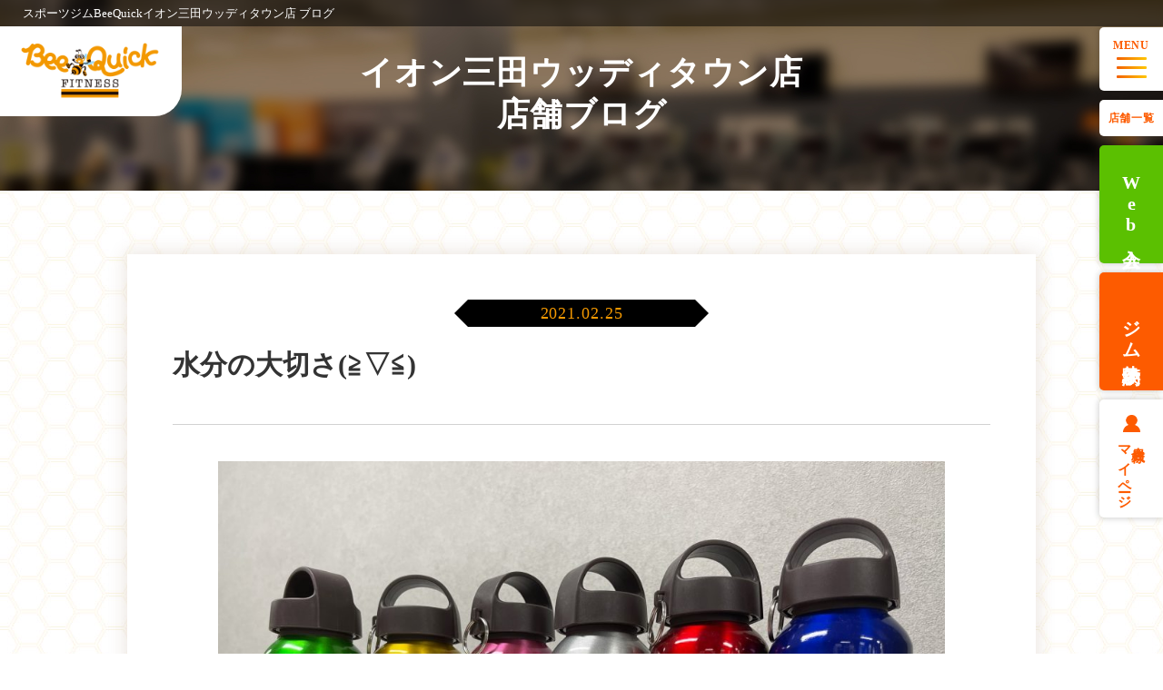

--- FILE ---
content_type: text/html; charset=UTF-8
request_url: https://www.beequick.jp/location/sanda/blog/6222/
body_size: 9539
content:
<!doctype html>
<html lang="ja">
<head>
<meta charset="UTF-8" />
<title>水分の大切さ(≧▽≦)｜スポーツジムBeeQuick(ビークイック)イオン三田ウッディタウン店</title>
<meta name="keywords" content="水分の大切さ(≧▽≦)" />
<meta name="description" content="こんにちは！！ ビークイック三田店の中村です！！ 💛水分補給の大切さ💛 そろそろ、温かくなり外に出かけたい気温の季節になってきました！！ また、自然と運動中も水分が欲しくなってきたのではないでしょうか❔ 身体の60％は水分で構成されています" />

<!-- OGP -->
<meta property="og:title" content="水分の大切さ(≧▽≦)｜スポーツジムBeeQuick(ビークイック)イオン三田ウッディタウン店" />
<meta property="og:type" content="website" />
<meta property="og:url" content="https://www.beequick.jp/location/sanda/blog/6222/" />
<meta property="og:site_name" content="スポーツジム＆フィットネスクラブBeeQuick（ビークイック）" />
<meta property="og:description" content="こんにちは！！ ビークイック三田店の中村です！！ 💛水分補給の大切さ💛 そろそろ、温かくなり外に出かけたい気温の季節になってきました！！ また、自然と運動中も水分が欲しくなってきたのではないでしょうか❔ 身体の60％は水分で構成されています" />
<meta property="og:image" content="https://www.beequick.jp/common/img/ogp.png" />
<!-- twitter card -->
<meta name="twitter:card" content="summary" />

<meta http-equiv="X-UA-Compatible" content="IE=edge,chrome=1">
<meta name="format-detection" content="telephone=no">
<meta name="viewport" content="width=device-width,initial-scale=1.0" />
<!-- iOS Safari and Chrome -->
<link rel="apple-touch-icon" sizes="192x192" href="../../../../common/img/touch-icon.png">
<link rel="manifest" href="../../../../common/img/manifest.webmanifest">
<!-- favicon-->
<link rel="shortcut icon" href="../../../../common/img/bee.png" />
<link rel="stylesheet" href="../../../../common/css/init.css?190110" />
<link rel="stylesheet" href="../../../../common/css/basic.css?20251229" />
<link rel="stylesheet" href="../../../../common/css/nw_classes.css?190110" />
<!-- <link rel="stylesheet" href="https://use.fontawesome.com/releases/v5.2.0/css/all.css?190110"> -->
<script src="../../../../common/js/jquery.min.js?190110"></script>
<script src="../../../../common/js/basic.js?20240530"></script>
<script src="https://use.fontawesome.com/d93a8249bb.js?190110"></script>
<meta name="viewport" content="width=1250" /><!-- fade-js -->
<script src="../../../../common/js/scroll-fade.js?190110"></script>

<!--[if lt IE 9]>
<script type="text/javascript" src="../../../../common/js/css3-mediaqueries.js"></script>
<script type="text/javascript" src="../../../../common/js/html5shiv.js"></script>
<![endif]-->

<!-- Google Tag Manager -->
<script>(function(w,d,s,l,i){w[l]=w[l]||[];w[l].push({'gtm.start':
new Date().getTime(),event:'gtm.js'});var f=d.getElementsByTagName(s)[0],
j=d.createElement(s),dl=l!='dataLayer'?'&l='+l:'';j.async=true;j.src=
'https://www.googletagmanager.com/gtm.js?id='+i+dl;f.parentNode.insertBefore(j,f);
})(window,document,'script','dataLayer','GTM-5DVDL3N');</script>
<!-- End Google Tag Manager -->

<!-- GA -->
<script>
(function(i, s, o, g, r, a, m) {
    i['GoogleAnalyticsObject'] = r;
    i[r] = i[r] || function() {
        (i[r].q = i[r].q || []).push(arguments)
    }, i[r].l = 1 * new Date();
    a = s.createElement(o),
        m = s.getElementsByTagName(o)[0];
    a.async = 1;
    a.src = g;
    m.parentNode.insertBefore(a, m)
})(window, document, 'script', 'https://www.google-analytics.com/analytics.js', 'ga');

ga('create', 'UA-83217917-1', 'auto');
ga('send', 'pageview');
</script>
<!-- GAend -->
<link rel="stylesheet" href="../../../../common/css/cms.css?191106" />
<link rel="stylesheet" href="../../../../blog_template/css/detail.css" />
<!-- <script src="../../../../blog_template/js/index.js"></script> -->
</head>
<body>
<div id="fb-root"></div>
<script>(function(d, s, id) {
  var js, fjs = d.getElementsByTagName(s)[0];
  if (d.getElementById(id)) return;
  js = d.createElement(s); js.id = id;
  js.src = "//connect.facebook.net/ja_JP/sdk.js#xfbml=1&version=v2.8";
  fjs.parentNode.insertBefore(js, fjs);
}(document, 'script', 'facebook-jssdk'));</script>
<!-- Google Tag Manager (noscript) -->
<noscript><iframe src="https://www.googletagmanager.com/ns.html?id=GTM-5DVDL3N"
height="0" width="0" style="display:none;visibility:hidden"></iframe></noscript>
<!-- End Google Tag Manager (noscript) -->

<!-- Ptengineタグ -->
<script type="text/javascript">
        window._pt_lt = new Date().getTime();
        window._pt_sp_2 = [];
        _pt_sp_2.push('setAccount,152e4170');
        var _protocol = (("https:" == document.location.protocol) ? " https://" : " http://");
        (function() {
            var atag = document.createElement('script'); atag.type = 'text/javascript'; atag.async = true;
            atag.src = _protocol + 'js.ptengine.jp/pta.js';
            var s = document.getElementsByTagName('script')[0];
            s.parentNode.insertBefore(atag, s);
        })();
</script>
<!-- Ptengineタグend -->
<div id="wrapper">
  <header id="header">
    <h1 class="header__txt">スポーツジムBeeQuickイオン三田ウッディタウン店 ブログ</h1>
    <div class="header-logo">
      <a class="logo__link effect-fade-hover" href="../../../../"><img
          src="../../../../common/img/header/logo.png" alt="Bee Quick FITNESS"></a>
    </div>
  </header><!-- #header -->

  <!-- サイドメニュー -->
  <div class="side" id="side">
    <div class="side__menu">
      <p class="side__menu-txt">MENU</p>
      <div class="side__menu-line-wrap">
        <span class="side__menu-line"></span>
        <span class="side__menu-line"></span>
        <span class="side__menu-line"></span>
        <span class="side__menu-line"></span>
      </div>
    </div>
    <!-- メニュー中身 -->
    <div class="menu btn-open" id="menu">
      <div class="menu__in">
        <a class="menu__logo dn-w" href="../../../../"><img
            src="../../../../common/img/header/logo.png" alt="Bee Quick FITNESS"></a>
        <div class="menu__list-sbs">
          <div class="menu__list-wrap menu__list-wrap01">
            <a class="menu__list-ttl" href="../../../../facility/">施設・設備紹介トップ</a>
            <ul class="menu__list">
              <li class="menu__item"><a class="menu__link"
                  href="../../../../facility/#floor">フロア情報</a>
              </li>
              <li class="menu__item"><a class="menu__link"
                  href="../../../../facility/#training">トレーニングマシン<br
                    class="dn-w">・設備紹介</a></li>
              <li class="menu__item"><a class="menu__link"
                  href="../../../../facility/#circuit">サーキットマシン紹介</a>
              </li>
            </ul>
          </div>
          <div class="menu__list-wrap menu__list-wrap02">
            <a class="menu__list-ttl" href="../../../../price/">プラン・料金トップ</a>
            <ul class="menu__list">
              <li class="menu__item"><a class="menu__link"
                  href="../../../../price/#plan">会員(料金)プラン</a>
              </li>
              <li class="menu__item"><a class="menu__link"
                  href="../../../../price/#about">お支払いについて</a>
              </li>
                            <li class="menu__item"><a class="menu__link"
                  href="../../../../price/#flow">入会の流れ</a>
              </li>
            </ul>
          </div>
        </div>
        <div class="menu__list-wrap menu__list-wrap03 mt30-w">
          <a class="menu__list-ttl" href="../../../../location/">店舗一覧</a>
          <ul class="menu__list">
                          <li class="menu__item"><a class="menu__link" href="../../../../location/hasuda/">蓮田店</a></li>
                          <li class="menu__item"><a class="menu__link" href="../../../../location/koshigaya/">越谷店</a></li>
                          <li class="menu__item"><a class="menu__link" href="../../../../location/kamifukuoka/">上福岡店</a></li>
                          <li class="menu__item"><a class="menu__link" href="../../../../location/higashimatsuyama/">東松山店</a></li>
                          <li class="menu__item"><a class="menu__link" href="../../../../location/tateyama/">イオンタウン館山店</a></li>
                          <li class="menu__item"><a class="menu__link" href="../../../../location/sapporosakaemachi/">イオン札幌栄町店</a></li>
                          <li class="menu__item"><a class="menu__link" href="../../../../location/hirosaki/">弘前店</a></li>
                          <li class="menu__item"><a class="menu__link" href="../../../../location/kani/">可児店</a></li>
                          <li class="menu__item"><a class="menu__link" href="../../../../location/suzuka/">鈴鹿店</a></li>
                          <li class="menu__item"><a class="menu__link" href="../../../../location/inabe/">いなべ店</a></li>
                          <li class="menu__item"><a class="menu__link" href="../../../../location/minakuchi/">水口店</a></li>
                          <li class="menu__item"><a class="menu__link" href="../../../../location/yawata/">八幡店</a></li>
                          <li class="menu__item"><a class="menu__link" href="../../../../location/hineno/">イオンモール日根野店</a></li>
                          <li class="menu__item"><a class="menu__link" href="../../../../location/sanda/">イオン三田ウッディタウン店</a></li>
                          <li class="menu__item"><a class="menu__link" href="../../../../location/wakayama/">イオンモール和歌山店</a></li>
                          <li class="menu__item"><a class="menu__link" href="../../../../location/tanushimaru/">田主丸店</a></li>
                      </ul>
        </div>
        <div class="menu__list-wrap menu__list-wrap04 mt60-w">
          <ul class="menu__list">
            <li class="menu__item"><a class="menu__link" href="../../../../recruit/">採用情報<i
                  class="fa fa-angle-right" aria-hidden="true"></i></a></li>
                        <li class="menu__item"><a class="menu__link" href="../../../../faq/">よくある質問<i
                  class="fa fa-angle-right" aria-hidden="true"></i></a></li>
            <li class="menu__item"><a class="menu__link" href="../../../../fc/">フランチャイズ加盟<i
                  class="fa fa-angle-right" aria-hidden="true"></i></a></li>
            <li class="menu__item"><a class="menu__link" href="../../../../company/">会社概要<i
                  class="fa fa-angle-right" aria-hidden="true"></i></a></li>
            <!-- <li class="menu__item"><a class="menu__link" href="../../../../company/#agreement">会員規約<i class="fa fa-angle-right" aria-hidden="true"></i></a></li> -->
          </ul>
        </div>
        <div class="menu__btn-wrap">
          <div class="menu__btn-top">
            <a class="menu__btn menu__btn--harf" href="../../../../price#reserv">Web入会</a>
            <a class="menu__btn menu__btn--harf" href="../../../../contact/" target="_blank">お問い合わせ</a>
          </div>
          <a class="menu__btn menu__btn--close"><span></span>閉じる</a>
        </div>
      </div>
    </div>
    <a class="side__shop side__shop--btn effect-fade-hover" href="../../../../location/"
      onclick="ga('send', 'event', 'tenpo_koteimenu', 'click', location.href, true);">店舗一覧</a>
    <div class="side__trial side__trial--green side__trial--reserve side__reservation side__shop--btn">Web入会</div>
    <div class="side__trial side__trial--orange side__trial--trial side__reservation side__shop--btn">ジム<br class="dn-w">体験予約</div>
        <div class="side__trial side__trial--white side__trial--mypage side__shop--btn">会員様<br>マイページ</div>

    
                      </div>

  <!-- Web入会予 -->
  <!-- <div class="cmnbox__bnr dn-w"><p class="cmnbox__bnr-txt">Web入会はこちら！</p></div> -->
  <div class="cmnbox cmnbox01" id="reservation">
    <h2 class="cmnbox__ttl">Web入会</h2>
    <p class="cmnbox__txt">
      入会をご希望の店舗より<br>Web入会手続きを行なってください
    </p>
    <ul class="cmnbox__list">
              <li class="cmnbox__item">
          <a class="cmnbox__link" href="https://www.slim-sng.jp/slim/web/d/sng/web_admission_procedure/?c=CAQIBgo=&f=00001" target="_blank">蓮田店</a>
        </li>
              <li class="cmnbox__item">
          <a class="cmnbox__link" href="https://www.slim-sng.jp/slim/web/d/sng/web_admission_procedure/?c=2IWz3YiB&f=00003" target="_blank">越谷店</a>
        </li>
              <li class="cmnbox__item">
          <a class="cmnbox__link" href="https://www.slim-sng.jp/slim/web/d/sng/web_admission_procedure/?c=CAQIBgoFCAYJBw&f=00002" target="_blank">上福岡店</a>
        </li>
              <li class="cmnbox__item">
          <a class="cmnbox__link" href="https://www.slim-sng.jp/slim/web/d/sng/web_admission_procedure/?c=jiy9k694oaxv&f=00007" target="_blank">東松山店</a>
        </li>
              <li class="cmnbox__item">
          <a class="cmnbox__link" href="https://www.slim-sng.jp/slim/web/d/sng/web_admission_procedure/?c=ed9bw3k9p9kk7it&f=00004" target="_blank">イオンタウン館山店</a>
        </li>
              <li class="cmnbox__item">
          <a class="cmnbox__link" href="https://www.slim-sng.jp/slim/web/d/sng/web_admission_procedure/?c=zLsRWbhdiGQJ&f=00009" target="_blank">イオン札幌栄町店</a>
        </li>
              <li class="cmnbox__item">
          <a class="cmnbox__link" href="https://www.slim-sng.jp/slim/web/d/sng/web_admission_procedure/?c=uer4bawsi4gc&f=00008" target="_blank">弘前店</a>
        </li>
              <li class="cmnbox__item">
          <a class="cmnbox__link" href="https://www.slim-sng.jp/slim/web/d/sng/web_admission_procedure/?c=9raijn8ndkxd&f=00013" target="_blank">可児店</a>
        </li>
              <li class="cmnbox__item">
          <a class="cmnbox__link" href="https://www.slim-sng.jp/slim/web/d/sng/web_admission_procedure/?c=n847rmde42xr2&f=00012" target="_blank">鈴鹿店</a>
        </li>
              <li class="cmnbox__item">
          <a class="cmnbox__link" href="https://www.slim-sng.jp/slim/web/d/sng/web_admission_procedure/?c=YVe7F6mXGpnctXi&f=00014" target="_blank">いなべ店</a>
        </li>
              <li class="cmnbox__item">
          <a class="cmnbox__link" href="https://www.slim-sng.jp/slim/web/d/sng/web_admission_procedure/?c=83WtFyuR4TmJ3fi&f=00015" target="_blank">水口店</a>
        </li>
              <li class="cmnbox__item">
          <a class="cmnbox__link" href="https://www.slim-sng.jp/slim/web/d/sng/web_admission_procedure/?c=VVRVSEBRVVxIUU5UTFc&f=00005" target="_blank">八幡店</a>
        </li>
              <li class="cmnbox__item">
          <a class="cmnbox__link" href="https://www.slim-sng.jp/slim/web/d/sng/web_admission_procedure/?c=8aryaycuu9ph3&f=00010" target="_blank">イオンモール<br>日根野店</a>
        </li>
              <li class="cmnbox__item">
          <a class="cmnbox__link" href="https://www.slim-sng.jp/slim/web/d/sng/web_admission_procedure/?c=wFc9syieeX6&f=00006" target="_blank">イオン三田<br>ウッディタウン店</a>
        </li>
              <li class="cmnbox__item">
          <a class="cmnbox__link" href="https://www.slim-sng.jp/slim/web/d/sng/web_admission_procedure/?c=LWZYUczBryPV&f=00011" target="_blank">イオンモール<br>和歌山店</a>
        </li>
              <li class="cmnbox__item">
          <a class="cmnbox__link" href="https://www.slim-sng.jp/slim/web/d/sng/web_admission_procedure/?c=kd4ftn7stk89y&f=00016" target="_blank">田主丸店</a>
        </li>
          </ul>
    <p class="cmnbox_m_txt">未成年の方は同意書の記入が必要です。</p>
    <a class="cmnbox_m_btn" href="../../../../common/img/pdf/miseinen.pdf" target="_blank">未成年同意書はこちら
      >></a>

    <div class="cmnbox__close">閉じる<span></span></div>
  </div>

  <div class="cmnbox cmnbox--trial" id="trial">
    <h2 class="cmnbox__ttl">ジム体験予約</h2>
    <p class="cmnbox__txt">
      入会をご希望の店舗より<br>Web入会手続きを行なってください
    </p>
    <ul class="cmnbox__list">
              <li class="cmnbox__item">
          <a class="cmnbox__link" href="https://www.slim-sng.jp/slim/web/d/sng/trial_reservation/?c=CAQIBgo=&f=00001" target="_blank">蓮田店</a>
        </li>
              <li class="cmnbox__item">
          <a class="cmnbox__link" href="https://www.slim-sng.jp/slim/web/d/sng/lesson/schedule_reservation/?c=2IWz3YiB&reserve_type=3" target="_blank">越谷店</a>
        </li>
              <li class="cmnbox__item">
          <a class="cmnbox__link" href="https://www.slim-sng.jp/slim/web/d/sng/trial_reservation/?c=CAQIBgoFCAYJBw&f=00002" target="_blank">上福岡店</a>
        </li>
              <li class="cmnbox__item">
          <a class="cmnbox__link" href="https://www.slim-sng.jp/slim/web/d/sng/trial_reservation/?c=jiy9k694oaxv&f=00007" target="_blank">東松山店</a>
        </li>
              <li class="cmnbox__item">
          <a class="cmnbox__link" href="https://www.slim-sng.jp/slim/web/d/sng/trial_reservation/?c=ed9bw3k9p9kk7it&f=00004" target="_blank">イオンタウン館山店</a>
        </li>
              <li class="cmnbox__item">
          <a class="cmnbox__link" href="https://www.slim-sng.jp/slim/web/d/sng/trial_reservation/?c=zLsRWbhdiGQJ&f=00009" target="_blank">イオン札幌栄町店</a>
        </li>
              <li class="cmnbox__item">
          <a class="cmnbox__link" href="https://www.slim-sng.jp/slim/web/d/sng/trial_reservation/?c=uer4bawsi4gc&f=00008" target="_blank">弘前店</a>
        </li>
              <li class="cmnbox__item">
          <a class="cmnbox__link" href="https://www.slim-sng.jp/slim/web/d/sng/trial_reservation/?c=9raijn8ndkxd&f=00013" target="_blank">可児店</a>
        </li>
              <li class="cmnbox__item">
          <a class="cmnbox__link" href="https://www.slim-sng.jp/slim/web/d/sng/trial_reservation/?c=n847rmde42xr2&f=00012" target="_blank">鈴鹿店</a>
        </li>
              <li class="cmnbox__item">
          <a class="cmnbox__link" href="/trial-reserve/" target="_blank">いなべ店</a>
        </li>
              <li class="cmnbox__item">
          <a class="cmnbox__link" href="/trial-reserve/" target="_blank">水口店</a>
        </li>
              <li class="cmnbox__item">
          <a class="cmnbox__link" href="https://www.slim-sng.jp/slim/web/d/sng/trial_reservation/?c=VVRVSEBRVVxIUU5UTFc&f=00005" target="_blank">八幡店</a>
        </li>
              <li class="cmnbox__item">
          <a class="cmnbox__link" href="https://www.slim-sng.jp/slim/web/d/sng/trial_reservation/?c=8aryaycuu9ph3&f=00010" target="_blank">イオンモール<br>日根野店</a>
        </li>
              <li class="cmnbox__item">
          <a class="cmnbox__link" href="https://www.slim-sng.jp/slim/web/d/sng/trial_reservation/?c=wFc9syieeX6&f=00006" target="_blank">イオン三田<br>ウッディタウン店</a>
        </li>
              <li class="cmnbox__item">
          <a class="cmnbox__link" href="/trial-reserve/" target="_blank">イオンモール<br>和歌山店</a>
        </li>
              <li class="cmnbox__item">
          <a class="cmnbox__link" href="https://www.slim-sng.jp/slim/web/d/sng/lesson/schedule_reservation/?c=kd4ftn7stk89y&reserve_type=3" target="_blank">田主丸店</a>
        </li>
          </ul>
    
    <div class="cmnbox__close">閉じる<span></span></div>
  </div>

  <!-- Web入会予 -->
  <!-- <div class="cmnbox__bnr dn-w"><p class="cmnbox__bnr-txt">Web入会はこちら！</p></div> -->
  <div class="cmnbox cmnbox02" id="mypage">
    <h2 class="cmnbox__ttl">会員様<br>マイページ</h2>
    <ul class="cmnbox__list">
              <li class="cmnbox__item">
          <a class="cmnbox__link" href="https://www.slim-sng.jp/slim/web/d/sng/member_login/?c=CAQIBgo=&f=00001" target="_blank">蓮田店</a>
        </li>
              <li class="cmnbox__item">
          <a class="cmnbox__link" href="https://www.slim-sng.jp/slim/web/d/sng/member_login/?c=2IWz3YiB&f=00003" target="_blank">越谷店</a>
        </li>
              <li class="cmnbox__item">
          <a class="cmnbox__link" href="https://www.slim-sng.jp/slim/web/d/sng/member_login/?c=CAQIBgoFCAYJBw&f=00002" target="_blank">上福岡店</a>
        </li>
              <li class="cmnbox__item">
          <a class="cmnbox__link" href="https://www.slim-sng.jp/slim/web/d/sng/member_login/?c=jiy9k694oaxv&f=00007" target="_blank">東松山店</a>
        </li>
              <li class="cmnbox__item">
          <a class="cmnbox__link" href="https://www.slim-sng.jp/slim/web/d/sng/member_login/?c=ed9bw3k9p9kk7it&f=00004" target="_blank">イオンタウン館山店</a>
        </li>
              <li class="cmnbox__item">
          <a class="cmnbox__link" href="https://www.slim-sng.jp/slim/web/d/sng/member_login/?c=zLsRWbhdiGQJ&f=00009" target="_blank">イオン札幌栄町店</a>
        </li>
              <li class="cmnbox__item">
          <a class="cmnbox__link" href="https://www.slim-sng.jp/slim/web/d/sng/member_login/?c=uer4bawsi4gc&f=00008" target="_blank">弘前店</a>
        </li>
              <li class="cmnbox__item">
          <a class="cmnbox__link" href="https://www.slim-sng.jp/slim/web/d/sng/member_login/?c=9raijn8ndkxd&f=00013" target="_blank">可児店</a>
        </li>
              <li class="cmnbox__item">
          <a class="cmnbox__link" href="https://www.slim-sng.jp/slim/web/d/sng/member_login/?c=n847rmde42xr2&f=00012" target="_blank">鈴鹿店</a>
        </li>
              <li class="cmnbox__item">
          <a class="cmnbox__link" href="https://www.slim-sng.jp/slim/web/d/sng/member_login/?c=YVe7F6mXGpnctXi&f=00014" target="_blank">いなべ店</a>
        </li>
              <li class="cmnbox__item">
          <a class="cmnbox__link" href="https://www.slim-sng.jp/slim/web/d/sng/member_login/?c=83WtFyuR4TmJ3fi&f=00015" target="_blank">水口店</a>
        </li>
              <li class="cmnbox__item">
          <a class="cmnbox__link" href="https://www.slim-sng.jp/slim/web/d/sng/member_login/?c=VVRVSEBRVVxIUU5UTFc&f=00005" target="_blank">八幡店</a>
        </li>
              <li class="cmnbox__item">
          <a class="cmnbox__link" href="https://www.slim-sng.jp/slim/web/d/sng/member_login/?c=8aryaycuu9ph3&f=00010" target="_blank">イオンモール<br>日根野店</a>
        </li>
              <li class="cmnbox__item">
          <a class="cmnbox__link" href="https://www.slim-sng.jp/slim/web/d/sng/member_login/?c=wFc9syieeX6&f=00006" target="_blank">イオン三田<br>ウッディタウン店</a>
        </li>
              <li class="cmnbox__item">
          <a class="cmnbox__link" href="https://www.slim-sng.jp/slim/web/d/sng/member_login/?c=LWZYUczBryPV&f=00011" target="_blank">イオンモール<br>和歌山店</a>
        </li>
              <li class="cmnbox__item">
          <a class="cmnbox__link" href="https://www.slim-sng.jp/slim/web/d/sng/member_login/?c=kd4ftn7stk89y&f=00016" target="_blank">田主丸店</a>
        </li>
          </ul>

    <div class="cmnbox__close">閉じる<span></span></div>
  </div>

    <dialog class="modal modal-cv modal-cv--admission" id="modal-admission">
    <div class="modal__inner">
      <div class="modal__main">
        <h2 class="modal-cv__ttl modal-cv__ttl--white">Web入会</h2>
        <div class="modal-cv__cnt">
          <ul class="modal-cv__list">
                          <li class="modal-cv__item">
                <a class="cmnbox__link" href="https://www.slim-sng.jp/slim/web/d/sng/web_admission_procedure/?c=CAQIBgo=&f=00001" target="_blank">蓮田店</a>
              </li>
                          <li class="modal-cv__item">
                <a class="cmnbox__link" href="https://www.slim-sng.jp/slim/web/d/sng/web_admission_procedure/?c=2IWz3YiB&f=00003" target="_blank">越谷店</a>
              </li>
                          <li class="modal-cv__item">
                <a class="cmnbox__link" href="https://www.slim-sng.jp/slim/web/d/sng/web_admission_procedure/?c=CAQIBgoFCAYJBw&f=00002" target="_blank">上福岡店</a>
              </li>
                          <li class="modal-cv__item">
                <a class="cmnbox__link" href="https://www.slim-sng.jp/slim/web/d/sng/web_admission_procedure/?c=jiy9k694oaxv&f=00007" target="_blank">東松山店</a>
              </li>
                          <li class="modal-cv__item">
                <a class="cmnbox__link" href="https://www.slim-sng.jp/slim/web/d/sng/web_admission_procedure/?c=ed9bw3k9p9kk7it&f=00004" target="_blank">イオンタウン館山店</a>
              </li>
                          <li class="modal-cv__item">
                <a class="cmnbox__link" href="https://www.slim-sng.jp/slim/web/d/sng/web_admission_procedure/?c=zLsRWbhdiGQJ&f=00009" target="_blank">イオン札幌栄町店</a>
              </li>
                          <li class="modal-cv__item">
                <a class="cmnbox__link" href="https://www.slim-sng.jp/slim/web/d/sng/web_admission_procedure/?c=uer4bawsi4gc&f=00008" target="_blank">弘前店</a>
              </li>
                          <li class="modal-cv__item">
                <a class="cmnbox__link" href="https://www.slim-sng.jp/slim/web/d/sng/web_admission_procedure/?c=9raijn8ndkxd&f=00013" target="_blank">可児店</a>
              </li>
                          <li class="modal-cv__item">
                <a class="cmnbox__link" href="https://www.slim-sng.jp/slim/web/d/sng/web_admission_procedure/?c=n847rmde42xr2&f=00012" target="_blank">鈴鹿店</a>
              </li>
                          <li class="modal-cv__item">
                <a class="cmnbox__link" href="https://www.slim-sng.jp/slim/web/d/sng/web_admission_procedure/?c=YVe7F6mXGpnctXi&f=00014" target="_blank">いなべ店</a>
              </li>
                          <li class="modal-cv__item">
                <a class="cmnbox__link" href="https://www.slim-sng.jp/slim/web/d/sng/web_admission_procedure/?c=83WtFyuR4TmJ3fi&f=00015" target="_blank">水口店</a>
              </li>
                          <li class="modal-cv__item">
                <a class="cmnbox__link" href="https://www.slim-sng.jp/slim/web/d/sng/web_admission_procedure/?c=VVRVSEBRVVxIUU5UTFc&f=00005" target="_blank">八幡店</a>
              </li>
                          <li class="modal-cv__item">
                <a class="cmnbox__link" href="https://www.slim-sng.jp/slim/web/d/sng/web_admission_procedure/?c=8aryaycuu9ph3&f=00010" target="_blank">イオンモール<br class="dn-w">日根野店</a>
              </li>
                          <li class="modal-cv__item">
                <a class="cmnbox__link" href="https://www.slim-sng.jp/slim/web/d/sng/web_admission_procedure/?c=wFc9syieeX6&f=00006" target="_blank">イオン三田<br class="dn-w">ウッディタウン店</a>
              </li>
                          <li class="modal-cv__item">
                <a class="cmnbox__link" href="https://www.slim-sng.jp/slim/web/d/sng/web_admission_procedure/?c=LWZYUczBryPV&f=00011" target="_blank">イオンモール<br class="dn-w">和歌山店</a>
              </li>
                          <li class="modal-cv__item">
                <a class="cmnbox__link" href="https://www.slim-sng.jp/slim/web/d/sng/web_admission_procedure/?c=kd4ftn7stk89y&f=00016" target="_blank">田主丸店</a>
              </li>
                      </ul>
        </div><!-- /.modal-cv__cnt -->
      </div><!-- /.modal__main -->
      <button class="btn modal-close" type="button" aria-label="モーダルを閉じる"></button>
    </div><!-- /.modal__inner -->
  </dialog>
      <dialog class="modal modal-cv modal-cv--admission" id="modal-location">
    <div class="modal__inner">
      <div class="modal__main">
        <h2 class="modal-cv__ttl modal-cv__ttl--white">店舗一覧</h2>
        <div class="modal-cv__cnt">
          <ul class="modal-cv__list">
                          <li class="modal-cv__item">
                <a class="cmnbox__link" href="../../../../location/hasuda/" target="_blank">蓮田店</a>
              </li>
                          <li class="modal-cv__item">
                <a class="cmnbox__link" href="../../../../location/koshigaya/" target="_blank">越谷店</a>
              </li>
                          <li class="modal-cv__item">
                <a class="cmnbox__link" href="../../../../location/kamifukuoka/" target="_blank">上福岡店</a>
              </li>
                          <li class="modal-cv__item">
                <a class="cmnbox__link" href="../../../../location/higashimatsuyama/" target="_blank">東松山店</a>
              </li>
                          <li class="modal-cv__item">
                <a class="cmnbox__link" href="../../../../location/tateyama/" target="_blank">イオンタウン館山店</a>
              </li>
                          <li class="modal-cv__item">
                <a class="cmnbox__link" href="../../../../location/sapporosakaemachi/" target="_blank">イオン札幌栄町店</a>
              </li>
                          <li class="modal-cv__item">
                <a class="cmnbox__link" href="../../../../location/hirosaki/" target="_blank">弘前店</a>
              </li>
                          <li class="modal-cv__item">
                <a class="cmnbox__link" href="../../../../location/kani/" target="_blank">可児店</a>
              </li>
                          <li class="modal-cv__item">
                <a class="cmnbox__link" href="../../../../location/suzuka/" target="_blank">鈴鹿店</a>
              </li>
                          <li class="modal-cv__item">
                <a class="cmnbox__link" href="../../../../location/inabe/" target="_blank">いなべ店</a>
              </li>
                          <li class="modal-cv__item">
                <a class="cmnbox__link" href="../../../../location/minakuchi/" target="_blank">水口店</a>
              </li>
                          <li class="modal-cv__item">
                <a class="cmnbox__link" href="../../../../location/yawata/" target="_blank">八幡店</a>
              </li>
                          <li class="modal-cv__item">
                <a class="cmnbox__link" href="../../../../location/hineno/" target="_blank">イオンモール<br class="dn-w">日根野店</a>
              </li>
                          <li class="modal-cv__item">
                <a class="cmnbox__link" href="../../../../location/sanda/" target="_blank">イオン三田<br class="dn-w">ウッディタウン店</a>
              </li>
                          <li class="modal-cv__item">
                <a class="cmnbox__link" href="../../../../location/wakayama/" target="_blank">イオンモール<br class="dn-w">和歌山店</a>
              </li>
                          <li class="modal-cv__item">
                <a class="cmnbox__link" href="../../../../location/tanushimaru/" target="_blank">田主丸店</a>
              </li>
                      </ul>
        </div><!-- /.modal-cv__cnt -->
      </div><!-- /.modal__main -->
      <button class="btn modal-close" type="button" aria-label="モーダルを閉じる"></button>
    </div><!-- /.modal__inner -->
  </dialog>
  
    <dialog class="modal modal-cv modal-cv--trial" id="modal-trial">
    <div class="modal__inner">
      <div class="modal__main">
        <h2 class="modal-cv__ttl modal-cv__ttl--white">ジム体験予約</h2>
        <div class="modal-cv__cnt">
          <ul class="modal-cv__list">
                          <li class="modal-cv__item">
                <a class="cmnbox__link" href="https://www.slim-sng.jp/slim/web/d/sng/trial_reservation/?c=CAQIBgo=&f=00001" target="_blank">蓮田店</a>
              </li>
                          <li class="modal-cv__item">
                <a class="cmnbox__link" href="https://www.slim-sng.jp/slim/web/d/sng/lesson/schedule_reservation/?c=2IWz3YiB&reserve_type=3" target="_blank">越谷店</a>
              </li>
                          <li class="modal-cv__item">
                <a class="cmnbox__link" href="https://www.slim-sng.jp/slim/web/d/sng/trial_reservation/?c=CAQIBgoFCAYJBw&f=00002" target="_blank">上福岡店</a>
              </li>
                          <li class="modal-cv__item">
                <a class="cmnbox__link" href="https://www.slim-sng.jp/slim/web/d/sng/trial_reservation/?c=jiy9k694oaxv&f=00007" target="_blank">東松山店</a>
              </li>
                          <li class="modal-cv__item">
                <a class="cmnbox__link" href="https://www.slim-sng.jp/slim/web/d/sng/trial_reservation/?c=ed9bw3k9p9kk7it&f=00004" target="_blank">イオンタウン館山店</a>
              </li>
                          <li class="modal-cv__item">
                <a class="cmnbox__link" href="https://www.slim-sng.jp/slim/web/d/sng/trial_reservation/?c=zLsRWbhdiGQJ&f=00009" target="_blank">イオン札幌栄町店</a>
              </li>
                          <li class="modal-cv__item">
                <a class="cmnbox__link" href="https://www.slim-sng.jp/slim/web/d/sng/trial_reservation/?c=uer4bawsi4gc&f=00008" target="_blank">弘前店</a>
              </li>
                          <li class="modal-cv__item">
                <a class="cmnbox__link" href="https://www.slim-sng.jp/slim/web/d/sng/trial_reservation/?c=9raijn8ndkxd&f=00013" target="_blank">可児店</a>
              </li>
                          <li class="modal-cv__item">
                <a class="cmnbox__link" href="https://www.slim-sng.jp/slim/web/d/sng/trial_reservation/?c=n847rmde42xr2&f=00012" target="_blank">鈴鹿店</a>
              </li>
                          <li class="modal-cv__item">
                <a class="cmnbox__link" href="/trial-reserve/" target="_blank">いなべ店</a>
              </li>
                          <li class="modal-cv__item">
                <a class="cmnbox__link" href="/trial-reserve/" target="_blank">水口店</a>
              </li>
                          <li class="modal-cv__item">
                <a class="cmnbox__link" href="https://www.slim-sng.jp/slim/web/d/sng/trial_reservation/?c=VVRVSEBRVVxIUU5UTFc&f=00005" target="_blank">八幡店</a>
              </li>
                          <li class="modal-cv__item">
                <a class="cmnbox__link" href="https://www.slim-sng.jp/slim/web/d/sng/trial_reservation/?c=8aryaycuu9ph3&f=00010" target="_blank">イオンモール<br class="dn-w">日根野店</a>
              </li>
                          <li class="modal-cv__item">
                <a class="cmnbox__link" href="https://www.slim-sng.jp/slim/web/d/sng/trial_reservation/?c=wFc9syieeX6&f=00006" target="_blank">イオン三田<br class="dn-w">ウッディタウン店</a>
              </li>
                          <li class="modal-cv__item">
                <a class="cmnbox__link" href="/trial-reserve/" target="_blank">イオンモール<br class="dn-w">和歌山店</a>
              </li>
                          <li class="modal-cv__item">
                <a class="cmnbox__link" href="https://www.slim-sng.jp/slim/web/d/sng/lesson/schedule_reservation/?c=kd4ftn7stk89y&reserve_type=3" target="_blank">田主丸店</a>
              </li>
                      </ul>
        </div><!-- /.modal-cv__cnt -->
      </div><!-- /.modal__main -->
      <button class="btn modal-close" type="button" aria-label="モーダルを閉じる"></button>
    </div><!-- /.modal__inner -->
  </dialog>
  
    <dialog class="modal modal-cv modal-cv--member" id="modal-member">
    <div class="modal__inner">
      <div class="modal__main">
        <h2 class="modal-cv__ttl modal-cv__ttl--orange">会員様マイページ</h2>
        <div class="modal-cv__cnt">
          <ul class="modal-cv__list">
                          <li class="modal-cv__item">
                <a class="cmnbox__link" href="https://www.slim-sng.jp/slim/web/d/sng/member_login/?c=CAQIBgo=&f=00001" target="_blank">蓮田店</a>
              </li>
                          <li class="modal-cv__item">
                <a class="cmnbox__link" href="https://www.slim-sng.jp/slim/web/d/sng/member_login/?c=2IWz3YiB&f=00003" target="_blank">越谷店</a>
              </li>
                          <li class="modal-cv__item">
                <a class="cmnbox__link" href="https://www.slim-sng.jp/slim/web/d/sng/member_login/?c=CAQIBgoFCAYJBw&f=00002" target="_blank">上福岡店</a>
              </li>
                          <li class="modal-cv__item">
                <a class="cmnbox__link" href="https://www.slim-sng.jp/slim/web/d/sng/member_login/?c=jiy9k694oaxv&f=00007" target="_blank">東松山店</a>
              </li>
                          <li class="modal-cv__item">
                <a class="cmnbox__link" href="https://www.slim-sng.jp/slim/web/d/sng/member_login/?c=ed9bw3k9p9kk7it&f=00004" target="_blank">イオンタウン館山店</a>
              </li>
                          <li class="modal-cv__item">
                <a class="cmnbox__link" href="https://www.slim-sng.jp/slim/web/d/sng/member_login/?c=zLsRWbhdiGQJ&f=00009" target="_blank">イオン札幌栄町店</a>
              </li>
                          <li class="modal-cv__item">
                <a class="cmnbox__link" href="https://www.slim-sng.jp/slim/web/d/sng/member_login/?c=uer4bawsi4gc&f=00008" target="_blank">弘前店</a>
              </li>
                          <li class="modal-cv__item">
                <a class="cmnbox__link" href="https://www.slim-sng.jp/slim/web/d/sng/member_login/?c=9raijn8ndkxd&f=00013" target="_blank">可児店</a>
              </li>
                          <li class="modal-cv__item">
                <a class="cmnbox__link" href="https://www.slim-sng.jp/slim/web/d/sng/member_login/?c=n847rmde42xr2&f=00012" target="_blank">鈴鹿店</a>
              </li>
                          <li class="modal-cv__item">
                <a class="cmnbox__link" href="https://www.slim-sng.jp/slim/web/d/sng/member_login/?c=YVe7F6mXGpnctXi&f=00014" target="_blank">いなべ店</a>
              </li>
                          <li class="modal-cv__item">
                <a class="cmnbox__link" href="https://www.slim-sng.jp/slim/web/d/sng/member_login/?c=83WtFyuR4TmJ3fi&f=00015" target="_blank">水口店</a>
              </li>
                          <li class="modal-cv__item">
                <a class="cmnbox__link" href="https://www.slim-sng.jp/slim/web/d/sng/member_login/?c=VVRVSEBRVVxIUU5UTFc&f=00005" target="_blank">八幡店</a>
              </li>
                          <li class="modal-cv__item">
                <a class="cmnbox__link" href="https://www.slim-sng.jp/slim/web/d/sng/member_login/?c=8aryaycuu9ph3&f=00010" target="_blank">イオンモール<br class="dn-w">日根野店</a>
              </li>
                          <li class="modal-cv__item">
                <a class="cmnbox__link" href="https://www.slim-sng.jp/slim/web/d/sng/member_login/?c=wFc9syieeX6&f=00006" target="_blank">イオン三田<br class="dn-w">ウッディタウン店</a>
              </li>
                          <li class="modal-cv__item">
                <a class="cmnbox__link" href="https://www.slim-sng.jp/slim/web/d/sng/member_login/?c=LWZYUczBryPV&f=00011" target="_blank">イオンモール<br class="dn-w">和歌山店</a>
              </li>
                          <li class="modal-cv__item">
                <a class="cmnbox__link" href="https://www.slim-sng.jp/slim/web/d/sng/member_login/?c=kd4ftn7stk89y&f=00016" target="_blank">田主丸店</a>
              </li>
                      </ul>
        </div><!-- /.modal-cv__cnt -->
      </div><!-- /.modal__main -->
      <button class="btn modal-close" type="button" aria-label="モーダルを閉じる"></button>
    </div><!-- /.modal__inner -->
  </dialog>
  
    <dialog class="modal modal-cv modal-cv--pilates-admission" id="modal-pilates-admission">
    <div class="modal__inner">
      <div class="modal__main">
        <h2 class="modal-cv__ttl modal-cv__ttl--white">ピラティスWeb入会</h2>
        <div class="modal-cv__cnt">
          <ul class="modal-cv__list">
                          <li class="modal-cv__item">
                <a class="cmnbox__link" href="https://www.slim-sng.jp/slim/web/d/sng/web_admission_procedure/?c=CAQIBgoFCAYJBw&f=00002" target="_blank">上福岡店</a>
              </li>
                          <li class="modal-cv__item">
                <a class="cmnbox__link" href="https://www.slim-sng.jp/slim/web/d/sng/web_admission_procedure/?c=YVe7F6mXGpnctXi&f=00014" target="_blank">いなべ店</a>
              </li>
                          <li class="modal-cv__item">
                <a class="cmnbox__link" href="https://www.slim-sng.jp/slim/web/d/sng/web_admission_procedure/?c=83WtFyuR4TmJ3fi&f=00015" target="_blank">水口店</a>
              </li>
                          <li class="modal-cv__item">
                <a class="cmnbox__link" href="https://www.slim-sng.jp/slim/web/d/sng/web_admission_procedure/?c=LWZYUczBryPV&f=00011" target="_blank">イオンモール<br class="dn-w">和歌山店</a>
              </li>
                      </ul>
        </div><!-- /.modal-cv__cnt -->
      </div><!-- /.modal__main -->
      <button class="btn modal-close" type="button" aria-label="モーダルを閉じる"></button>
    </div><!-- /.modal__inner -->
  </dialog>
      <dialog class="modal modal-cv modal-cv--pilates-admission" id="modal-pilates-location">
    <div class="modal__inner">
      <div class="modal__main">
        <h2 class="modal-cv__ttl modal-cv__ttl--white">ピラティス店舗一覧</h2>
        <div class="modal-cv__cnt">
          <ul class="modal-cv__list">
                          <li class="modal-cv__item">
                <a class="cmnbox__link" href="../../../../location/kamifukuoka/" target="_blank">上福岡店</a>
              </li>
                          <li class="modal-cv__item">
                <a class="cmnbox__link" href="../../../../location/inabe/" target="_blank">いなべ店</a>
              </li>
                          <li class="modal-cv__item">
                <a class="cmnbox__link" href="../../../../location/minakuchi/" target="_blank">水口店</a>
              </li>
                          <li class="modal-cv__item">
                <a class="cmnbox__link" href="../../../../location/wakayama/" target="_blank">イオンモール<br class="dn-w">和歌山店</a>
              </li>
                      </ul>
        </div><!-- /.modal-cv__cnt -->
      </div><!-- /.modal__main -->
      <button class="btn modal-close" type="button" aria-label="モーダルを閉じる"></button>
    </div><!-- /.modal__inner -->
  </dialog>
  
    <dialog class="modal modal-cv modal-cv--pilates" id="modal-pilates">
    <div class="modal__inner">
      <div class="modal__main">
        <h2 class="modal-cv__ttl modal-cv__ttl--white">ピラティス体験</h2>
        <div class="modal-cv__cnt">
          <ul class="modal-cv__list">
                          <li class="modal-cv__item">
                <a class="cmnbox__link" href="https://www.slim-sng.jp/slim/web/d/sng/trial_reservation/?c=CAQIBgoFCAYJBw&f=00002" target="_blank">上福岡店</a>
              </li>
                          <li class="modal-cv__item">
                <a class="cmnbox__link" href="https://www.slim-sng.jp/slim/web/d/sng/trial_reservation/?c=YVe7F6mXGpnctXi&f=00014" target="_blank">いなべ店</a>
              </li>
                          <li class="modal-cv__item">
                <a class="cmnbox__link" href="https://www.slim-sng.jp/slim/web/d/sng/trial_reservation/?c=83WtFyuR4TmJ3fi&f=00015" target="_blank">水口店</a>
              </li>
                          <li class="modal-cv__item">
                <a class="cmnbox__link" href="https://www.slim-sng.jp/slim/web/d/sng/trial_reservation/?c=LWZYUczBryPV&f=00011" target="_blank">イオンモール<br class="dn-w">和歌山店</a>
              </li>
                      </ul>
        </div><!-- /.modal-cv__cnt -->
      </div><!-- /.modal__main -->
      <button class="btn modal-close" type="button" aria-label="モーダルを閉じる"></button>
    </div><!-- /.modal__inner -->
  </dialog>
  
	<main id="main">
		<!-- submain -->
		<section class="submain" id="submain" style="background-image: url(../../../../blog_template/img/bg_main.jpg);">
			<div class="submain__in">
				<div class="submain__ttl-wrap">
					<h1 class="submain__ttl">イオン三田ウッディタウン店<br>店舗ブログ</h1>
				</div>
			</div>
		</section>
		<!-- lcl-detail -->
		<section class="lcl-detail" id="detail">
			<div class="lcl-detail__in">
				<div class="lcl-detail__top">
					<time class="lcl-detail__time">2021.02.25</time>
					<h1 class="lcl-detail__title">水分の大切さ(≧▽≦)</h1>
				</div>
				<div class="lcl-detail__content post-content">
										<img src="https://www.beequick.jp/app/wp-content/uploads/2021/02/image1-2-1024x768.jpeg" alt="">
										<p style="text-align: center;">こんにちは！！<br />
ビークイック三田店の中村です！！</p>
<h2 style="text-align: center;">💛水分補給の大切さ💛</h2>
<p style="text-align: center;">そろそろ、温かくなり外に出かけたい気温の季節になってきました！！<br />
また、自然と運動中も水分が欲しくなってきたのではないでしょうか❔</p>
<p style="text-align: center;">身体の60％は水分で構成されています！<br />
身体の水分が不足すると疲れやすくなったり、新陳代謝の低下や、むくみやすくなるなどの症状がでてきます！</p>
<p style="text-align: center;"><strong>成人男性で<span style="color: #ff0000;">一日約2.6ℓ<br />
</span></strong>が必要量といわれています(^^♪<br />
結構多いなぁと感じる・・・・・・</p>
<p style="text-align: center;">しかし、運動をしなくても日常で身体の水分は排出されています！</p>
<p style="text-align: center;">飲むタイミングとして<br />
「のどが渇いたなー」では遅いです！<br />
渇いたと感じる前に飲むことが大切です！<br />
つまり、約2.6㍑の水分をこまめに摂ることが大切ってことです！！</p>
<h2 style="text-align: center;">☆水素水☆</h2>
<p style="text-align: center;">そこで、ビークイックでは、水素水サーバをご用意しております！<br />
1080円(税込)で飲み放題となっております♪<br />
<img loading="lazy" class="alignnone size-medium wp-image-6226" src="https://www.beequick.jp/app/wp-content/uploads/2021/02/image3-1-e1614070310935-225x300.jpeg" alt="" width="225" height="300" srcset="https://www.beequick.jp/app/wp-content/uploads/2021/02/image3-1-e1614070310935-225x300.jpeg 225w, https://www.beequick.jp/app/wp-content/uploads/2021/02/image3-1-e1614070310935-768x1024.jpeg 768w, https://www.beequick.jp/app/wp-content/uploads/2021/02/image3-1-e1614070310935.jpeg 1512w" sizes="(max-width: 225px) 100vw, 225px" /><img loading="lazy" class="alignnone size-medium wp-image-6225" src="https://www.beequick.jp/app/wp-content/uploads/2021/02/image0-4-e1614070286733-225x300.jpeg" alt="" width="225" height="300" srcset="https://www.beequick.jp/app/wp-content/uploads/2021/02/image0-4-e1614070286733-225x300.jpeg 225w, https://www.beequick.jp/app/wp-content/uploads/2021/02/image0-4-e1614070286733-768x1024.jpeg 768w, https://www.beequick.jp/app/wp-content/uploads/2021/02/image0-4-e1614070286733.jpeg 1512w" sizes="(max-width: 225px) 100vw, 225px" /></p>
<p style="text-align: center;">さらに、オプションの水素水にご入会いただくと、<br />
水素水ボトルが通常1100円(税込)のところ・・・・・<br />
<strong><span style="color: #ff0000;">無料でプレセントしております(^^♪</span></strong><br />
<strong><span style="color: #ff0000;">また、初月無料キャンペーンもしております！</span></strong><br />
<span style="color: #000000;">※４ヶ月以上継続が条件<br />
<img loading="lazy" class="alignnone size-medium wp-image-6224" src="https://www.beequick.jp/app/wp-content/uploads/2021/02/image1-2-300x225.jpeg" alt="" width="300" height="225" srcset="https://www.beequick.jp/app/wp-content/uploads/2021/02/image1-2-300x225.jpeg 300w, https://www.beequick.jp/app/wp-content/uploads/2021/02/image1-2-768x576.jpeg 768w, https://www.beequick.jp/app/wp-content/uploads/2021/02/image1-2-1024x768.jpeg 1024w, https://www.beequick.jp/app/wp-content/uploads/2021/02/image1-2.jpeg 2016w" sizes="(max-width: 300px) 100vw, 300px" />６色の中からお選びいただけます！<br />
※各色数に限りがございますのでご了承ください！</span></p>
<p>是非、気になる方は、スタッフまでお尋ねください!(^^)!</p>
<hr />
<p style="text-align: center;">ビークイックフィットネス　イオン三田ウッディタウン店〒669-1321<br />
兵庫県三田市けやき台1-6-2<br />
イオン三田ウッディタウン店2F<br />
神戸電鉄　公園都市線　ウッディタウン中央駅　徒歩7分TEL:079-558-7676</p>
<p style="text-align: center;">ビークイックでは、年齢層の幅広いジムとなっており、スポーツジム経験0の方でもご利用しやすくなっております♪<br />
月額2990円(税別)通い放題となっており、月何回ご来館していただいてもかまいません！！<br />
服装・シューズの着替えなしでご利用も仕事帰りや学校帰り、買い物帰りにご利用いただいても大丈夫☆彡<br />
様々な、お客様がダイエットしたい筋肉つけたいといった目標や目的をもってご利用いただいています(≧▽≦)</p>
<p style="text-align: center;">スタッフ一同心よりお待ちしております！！</p>
<hr />
<p style="text-align: center;">
					<div class="post-sns">
						<div class="post-sns__item"><div class="fb-like" data-href="https://www.beequick.jp/location/sanda/blog/6222/" data-layout="button_count" data-action="like" data-size="large" data-show-faces="true" data-share="true"></div></div>
						<div class="post-sns__item post-sns__item--twitter"><a href="https://twitter.com/share?url=https://www.beequick.jp/location/sanda/blog/6222/&text=水分の大切さ(≧▽≦)" target="_blank"><img src="../../../../common/img/cms/ico_twitter.svg" alt=""></a></div>
					</div>
				</div>

				<!-- pager wp-on -->
				<section class="pager">
					<div class="pager-btn-back dn-w">
						<a class="pager-btn-back__link" href="../../../../location/sanda/blog/">イオン三田ウッディタウン店ブログ<br class="dn-n">一覧に戻る</a>
					</div>
					<div class="pager-btn-wrp">
												<a class="pager-btn pager-btn--prev" href="https://www.beequick.jp/location/sanda/blog/6300/">
							<figure class="pager-btn__image"><span style="background-image:url(https://www.beequick.jp/app/wp-content/uploads/2021/03/image0-1-e1614924102101-225x300.jpeg);"></span></figure>
							<p class="pager-btn__text">☆女性に人気のマシン紹介☆</p>
						</a>
											</div>
					<div class="pager-btn-back dn-n">
						<a class="pager-btn-back__link" href="../../../../location/sanda/blog/">イオン三田ウッディタウン店ブログ<br class="dn-n">一覧に戻る</a>
					</div>
					<div class="pager-btn-wrp">
												<a class="pager-btn pager-btn--next" href="https://www.beequick.jp/location/sanda/blog/6188/">
							<figure class="pager-btn__image"><span style="background-image:url(https://www.beequick.jp/app/wp-content/uploads/2021/02/i000864_500yen-coin-300x300.png);"></span></figure>
							<p class="pager-btn__text">ワンコインで体験利用してみよう☆</p>
						</a>
											</div>
				</section>
			</div>
			<a class="lcl-detail__btn linkbtn02" href="../../../../location/sanda/"><span class="linkbtn02__in linkbtn__arw01">イオン三田ウッディタウン店のジム施設詳細ページへ</span></a>
		</section>

		<!-- breadcrumb -->
		<div class="breadcrumb">
			<ol class="breadcrumb__list">
				<li class="breadcrumb__item">
					<a class="breadcrumb__link" href="../../../..">HOME</a>
				</li>
				<li class="breadcrumb__item">
					<a class="breadcrumb__link" href="../../../../location/sanda/blog/">イオン三田ウッディタウン店店舗ブログ一覧</a>
				</li>
				<li class="breadcrumb__item">
					<p class="breadcrumb__link">イオン三田ウッディタウン店店舗ブログ</p>
				</li>
			</ol>
		</div>
		<!-- breadcrumb -->
	</main><!-- #main -->

	<a class="page-top" href="#wrapper">PAGE TOP<i class="fa fa-angle-up" aria-hidden="true"></i></a>
	<footer id="footer">
	  <a class="footer__logo effect-fade-hover" href="../../../.."><img src="../../../../common/img/footer/logo.png" alt="BeeQuick"></a>
	  <ul class="footer__list footer__list01">
	    <li class="footer__item"><a class="footer__link" href="../../../../facility/">施設・設備紹介</a></li>
	    <li class="footer__item"><a class="footer__link" href="../../../../price/">プラン・料金</a></li>
	    <li class="footer__item"><a class="footer__link" href="../../../../faq/">よくある質問</a></li>
	    <li class="footer__item"><a class="footer__link" href="../../../../news/">新着情報一覧</a></li>
	  </ul>
	  <div class="footer__list-sbs">
	    <div class="footer__list-wrap footer__list-wrap01">
	      <a class="footer__list-ttl footer__list-ttl--link dn-n" href="../../../../location/">店舗一覧</a>
	      <p class="footer__list-ttl dn-w">店舗一覧</p>
	      <ul class="footer__list footer__list-shop">
	        <li class="footer__item dn-w"><a class="footer__link" href="../../../../location/">店舗一覧</a></li>
	        	          <li class="footer__item"><a class="footer__link" href="../../../../location/hasuda/">蓮田店</a></li>
	        	          <li class="footer__item"><a class="footer__link" href="../../../../location/koshigaya/">越谷店</a></li>
	        	          <li class="footer__item"><a class="footer__link" href="../../../../location/kamifukuoka/">上福岡店</a></li>
	        	          <li class="footer__item"><a class="footer__link" href="../../../../location/higashimatsuyama/">東松山店</a></li>
	        	          <li class="footer__item"><a class="footer__link" href="../../../../location/tateyama/">イオンタウン館山店</a></li>
	        	          <li class="footer__item"><a class="footer__link" href="../../../../location/sapporosakaemachi/">イオン札幌栄町店</a></li>
	        	          <li class="footer__item"><a class="footer__link" href="../../../../location/hirosaki/">弘前店</a></li>
	        	          <li class="footer__item"><a class="footer__link" href="../../../../location/kani/">可児店</a></li>
	        	          <li class="footer__item"><a class="footer__link" href="../../../../location/suzuka/">鈴鹿店</a></li>
	        	          <li class="footer__item"><a class="footer__link" href="../../../../location/inabe/">いなべ店</a></li>
	        	          <li class="footer__item"><a class="footer__link" href="../../../../location/minakuchi/">水口店</a></li>
	        	          <li class="footer__item"><a class="footer__link" href="../../../../location/yawata/">八幡店</a></li>
	        	          <li class="footer__item"><a class="footer__link" href="../../../../location/hineno/">イオンモール日根野店</a></li>
	        	          <li class="footer__item"><a class="footer__link" href="../../../../location/sanda/">イオン三田ウッディタウン店</a></li>
	        	          <li class="footer__item"><a class="footer__link" href="../../../../location/wakayama/">イオンモール和歌山店</a></li>
	        	          <li class="footer__item"><a class="footer__link" href="../../../../location/tanushimaru/">田主丸店</a></li>
	        	      </ul>
	    </div>
	  </div>

	  <ul class="footer__list footer__bnr footer__bnr--large">
	    <li class="footer__bnr-li">
	      <a class="footer__bnr-link" href="../../../../pilates/" target="_blank">
	        <img src="../../../../common/img/footer/img_pilates.jpg" alt="BeeQuickピラティス">
	      </a>
	    </li>
	    <li class="footer__bnr-li footer__bnr-li--adm">
				<a class="footer__bnr-link" href="https://nagoya-dolphins.jp/" target="_blank" rel="noopener noreferrer nofollow">
	        <img src="../../../../common/img/footer/img_dolphins.jpg" alt="BeeQuickは名古屋ダイヤモンドドルフィンズを応援しています">
	      </a>
	    </li>
	    <li class="footer__bnr-li">
				<a class="footer__bnr-link footer__bnr-link--border" href="../../../../media/" target="_blank">
	        <img src="../../../../common/img/footer/img_media.png" alt="フィットネスジムBeeQuick公式オウンドメディア">
	      </a>
	    </li>
	  </ul>

	  <ul class="footer__list footer__bnr">
	    <li class="footer__bnr-li">
	      <a class="footer__bnr-link" href="https://beequick.nosh.jp/" target="_blank">
	        <img src="../../../../common/img/footer/img_nosh.jpg?20250401" alt="nosh(ナッシュ)健康でお手軽な冷凍宅配弁当">
	      </a>
	    </li>
	    <li class="footer__bnr-li">
	      <a class="footer__bnr-link" href="https://www.beequick.jp/group/" target="_blank">
	        <img src="../../../../common/img/footer/img_06.jpg" alt="BeeQuick group">
	      </a>
	    </li>
	    <li class="footer__bnr-li">
	      <a class="footer__bnr-link" href="https://www.beequickgolf.jp/" target="_blank">
	        <img src="../../../../common/img/footer/img_05.jpg" alt="シミュレーションゴルフスタジオ BeeQuick Golf">
	      </a>
	    </li>
	    <li class="footer__bnr-li">
	      <a class="footer__bnr-link" href="https://beestretch.jp/" target="_blank">
	        <img src="../../../../common/img/footer/img_04.jpg" alt="ビーストレッチ">
	      </a>
	    </li>
	    <li class="footer__bnr-li">
	      <a class="footer__bnr-link" href="https://adorable-esthe.jp/" target="_blank">
	        <img src="../../../../common/img/footer/img_01.jpg?20240926" alt="脱毛サロンのアドラーブル">
	      </a>
	    </li>
	    <li class="footer__bnr-li footer__bnr-li--adm">
	      <a class="footer__bnr-link" href="https://admone.jp/" target="_blank">
	        <img src="../../../../common/img/footer/img_02.jpg?220315" alt="メンズ脱毛・ヒゲ脱毛のアダムワン">
	      </a>
	    </li>
	    	  </ul>
	  <div class="footer__bottom">
	    <div class="footer__bottom-in">
	      <ul class="footer__bottom-links">
	        <li class="footer__bottom-item"><a class="footer__bottom-link" href="../../../../recruit/">採用情報</a></li>
	        	        <li class="footer__bottom-item"><a class="footer__bottom-link" href="../../../../fc/">スポーツジムの<br class="dn-w">フランチャイズ開業・加盟</a></li>
	        <li class="footer__bottom-item"><a class="footer__bottom-link" href="../../../../oodyfitness/lp/" target="_blank">ジム開業・支援サイト</a></li>
	        <li class="footer__bottom-item"><a class="footer__bottom-link" href="../../../../contact/" target="_blank">お問い合わせ</a></li>
	        <li class="footer__bottom-item"><a class="footer__bottom-link" href="../../../../company/">会社概要</a></li>
	        <!-- <li class="footer__bottom-item"><a class="footer__bottom-link" href="../../../../company/#agreement">会員規約</a></li> -->
	        <li class="footer__bottom-item"><a class="footer__bottom-link" href="../../../../company/#privacy">プライバシーポリシー</a></li>
	        <li class="footer__bottom-item"><a class="footer__bottom-link" href="../../../../law/">特定商取引法に基づく表示</a></li>
	      </ul>
	      <div class="footer__bottom-pp">Copyright© Bee Quick All rights reserved.</div>
	    </div>
	  </div>
	</footer><!-- #footer -->
</div><!-- #wrapper -->
<script id="tagjs" type="text/javascript">
   (function () {
     var tagjs = document.createElement("script");
     var s = document.getElementsByTagName("script")[0];
     tagjs.async = true;
     tagjs.src = "//s.btstatic.com/tag.js#site=Uj0Mf4p";
     s.parentNode.insertBefore(tagjs, s);
   }());
</script>
<noscript>
   <iframe src="//b.yjtag.jp/iframe?c=Uj0Mf4p" width="1" height="1" frameborder="0" scrolling="no" marginheight="0" marginwidth="0"></iframe>
</noscript>
</body>
</html>


--- FILE ---
content_type: application/javascript
request_url: https://www.beequick.jp/common/js/basic.js?20240530
body_size: 2216
content:
// Global variables
var display_mode = 'w'; // "w" or "n"
var resize_eventname = 'resize'; // "resize" or "orientationchange"
var device = 'pc'; // "pc" or "sp"
var touch_device = false;
var user_agent = window.navigator.userAgent.toLowerCase();
/* prettier-ignore */
if ((user_agent.match(/(iphone|iPhone)/) > 0 &&	user_agent.match(/(ipad|iPad)/) == -1) || user_agent.match(/(ipod|iPod)/) > 0 ||
	user_agent.match(/(android|Android)/) > 0) {resize_eventname = 'orientationchange';device = 'sp';}
if (window.ontouchstart === null) {
	touch_device = true;
}
//Font Awesome 5疑似要素有効化
window.FontAwesomeConfig = {
	searchPseudoElements: true
};

/* ---------------------- function ---------------------- */

/* set_display_mode -------------------- */

function set_display_mode() {
	var break_point = 767;
	display_mode = $(window).innerWidth() <= break_point ? 'n' : 'w';
}

/* ---------------------- DOM_ready ---------------------- */

$(function() {

	'user strict';
	if (touch_device) {
		$('body').addClass('touch');
	}

	/* resize_event -------------------- */

	var resize_event = function() {
		set_display_mode();
	};
	resize_event();
	$(window).on('load ' + resize_eventname, resize_event);

	/* IE,Edgeでのカクつき対応 -------------------- */

	if (
		navigator.userAgent.match(/MSIE 10/i) ||
		navigator.userAgent.match(/Trident\/7\./) ||
		navigator.userAgent.match(/Edge\/12\./)
	) {
		$('body').on('mousewheel', function() {
			event.preventDefault();
			var wd = event.wheelDelta;
			var csp = window.pageYOffset;
			window.scrollTo(0, csp - wd);
		});
	}

	/* sp_menu -------------------- */

	// Hamburger
	$(".side__menu , .menu__btn--close , .menu__link[href^='#']").click(function() {
		$('.overlay')
			.stop()
			.fadeToggle();
		$('#menu')
			.stop()
			.toggleClass('is-open')
			.stop()
			.toggleClass('btn-close');
		$('#side')
			.toggleClass('btn-open')
			.stop();
		$('#main')
			.toggleClass('is-open')
			.stop();
		$('.cmnbox01').removeClass('is-open');
		$('.cmnbox02').removeClass('is-open');
		$('html').stop().toggleClass('oh-open');
	});

	/* サイドバー -------------------- */

	// ポジション
	if (display_mode == 'w') {
		var wHeight = $(window).outerHeight();
		var cmnbox = $('.cmnbox');
		var cmnboxHeight = cmnbox.outerHeight();
		if (wHeight < cmnboxHeight + 160) {
			cmnbox.addClass('poti-active');
		} else{
			cmnbox.removeClass('poti-active');
		}
		$(window).resize(function() {
			wHeight = $(window).outerHeight();
			if (wHeight < cmnboxHeight + 160) {
				cmnbox.addClass('poti-active');
			} else{
				cmnbox.removeClass('poti-active');
			}
		});
	}
  $(document).on('click', function (e) {
    if (
      !e.target.closest('.cmnbox') &&
      !e.target.closest('.side__trial') &&
      !e.target.closest('.cmnbox-open') &&
      $('.cmnbox.is-open').length > 0
      ) {
      $('.cmnbox').removeClass('is-open');
    }
  });
	// Web入会
	$('.side__trial--reserve').on('click',function() {
    $('.cmnbox01').addClass('is-open');
	});
  // ジム体験予約
	$('.side__trial--trial').on('click',function() {
    $('.cmnbox--trial').addClass('is-open');
	});
  // 会員様マイページ
	$('.side__trial--mypage').on('click',function() {
		$('.cmnbox02').addClass('is-open');
	});
  // 閉じる
	$('.cmnbox__close').on('click',function() {
		$('.cmnbox').removeClass('is-open');
	});

	/* フッター -------------------- */
	if (display_mode == 'n') {
		$('.footer__list-ttl').click(function() {
			$(this).toggleClass('active').next().stop().slideToggle();
		});
	}


  /*------------------------------------------------
  モーダル
  ------------------------------------------------*/
  // モーダルを開く処理
  const modalOpen = (target) => {
    if (!target) return false;

    const modal = document.getElementById(target);
    $('body').addClass('is-modal');
    modal.showModal();
    $(modal).focus();
  };

  // モーダルを閉じる処理
  const modalClose = (target) => {
    if (!target) return false;

    const modal = document.getElementById(target);
    if (modal.open) {
      $('body').removeClass('is-modal');
      modal.close();
    }
  };

  // URLを取得
  const url = new URL(window.location.href);
  // URLSearchParamsオブジェクトを取得
  const params = url.searchParams;
  // getメソッド
  if(params.get('modal')){
    modalOpen(params.get('modal'));
  }

  // 開くボタン
  $('.modal-open').on('click', function () {
    modalOpen($(this).attr('data-target'));
  });

  // 閉じるボタン
  $('.modal-close').on('click', function () {
    modalClose($('.modal[open]').attr('id'));
  });

  // Escボタン
  $('.modal').on('cancel', function (e) {
    modalClose($('.modal[open]').attr('id'));
  });
  // オーバーレイをクリック
  $('.modal').on('click', function (e) {
    if (!e.target.closest('.modal__inner')) {
      modalClose($(this).attr('id'));
    }
  });
});

/* ---------------------- DOM_load ---------------------- */

$(window).on('load', function() {

	/* load_animation -------------------- */

	$('.js_load').delay(400).queue(function() {$(this).addClass('js_load--on').dequeue();});

	/* anchor_link -------------------- */

	//ヘッダー固定時のアンカーリンク
	$('a[href^="#"]').click(function() {
		var href = $($(this).attr('href')),
			position = href.offset().top;
		$('body,html')
			.stop(true, false)
			.animate({ scrollTop: position }, 480, 'swing');
		return false;
	});
});


/* フッター上下 -------------------- */

$(function() {
	if (display_mode == 'n') {
		var start_pos = 0;
		$(window).scroll(function(e){
			var current_pos = $(this).scrollTop();
			if (current_pos > start_pos) {
				$('.cmnbox__bnr').addClass('active');
			} else {
				$('.cmnbox__bnr').removeClass('active');
			}
			start_pos = current_pos;
		});
	}
});

/* ---------------------- DOM_load or scroll ---------------------- */

$(window).on('load scroll', function() {

	/* scroll_animation -------------------- */

	var scroll = $(window).scrollTop(),
		windowHeight = $(window).height(),
		firingHeight;
	if ($(window).width() > 767) {
		firingHeight = 100;
	} else {
		firingHeight = 60;
	}
	$('.scr_anin').each(function() {
		var elemPos = $(this).offset().top;
		if (scroll > elemPos - windowHeight + firingHeight) {
			$(this).addClass('scr_active');
		}
	});

	/* サイドバー / フッター -------------------- */
	if (scroll > 100) {
		$('.side__trial').addClass('active');
	} else {
		$('.side__trial').removeClass('active');
	}
});
